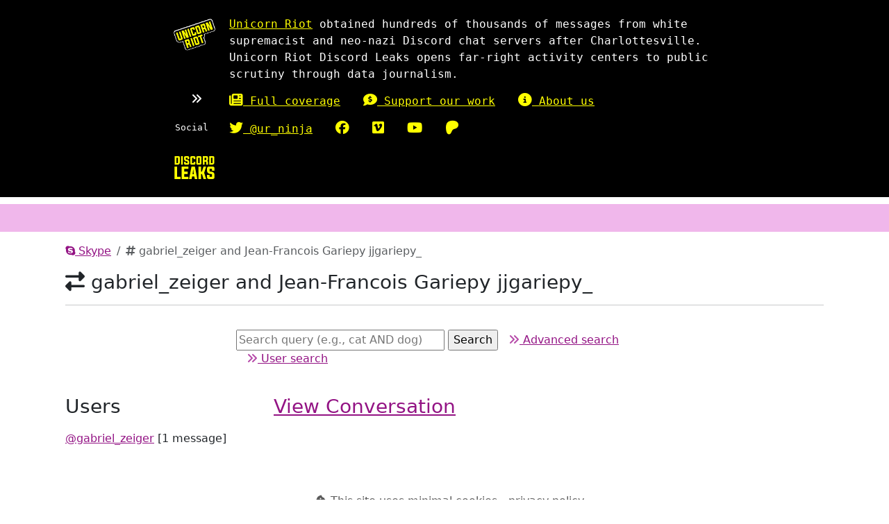

--- FILE ---
content_type: text/html; charset=utf-8
request_url: https://discordleaks.unicornriot.ninja/skype/conversation/91b4e6e9-6f65-4c7f-af30-ddabdbedf7ba?page=1
body_size: 1580
content:
<!doctype html>
<html lang="en">
  <head>
    <meta charset="utf-8">
    <meta name="viewport" content="width=device-width, initial-scale=1, shrink-to-fit=no">
    <meta property="og:locale" content="en_US"/>
    <meta name="og:site_name" content="DiscordLeaks"/>
    <meta name="og:type" content="website"/>
    <meta name="og:title" content="gabriel_zeiger and Jean-Francois Gariepy jjgariepy_"/>
    <meta name="twitter:title" content="gabriel_zeiger and Jean-Francois Gariepy jjgariepy_"/>
    <meta name="twitter:card" content="summary"/>

    <link href="/static/css/bootstrap.css?v=0.3.23" rel="stylesheet">
    <link href="/static/css/fontawesome.css?v=0.3.23" rel="stylesheet">
    <link href="/static/css/app.css?v=0.3.23" rel="stylesheet">

    <script defer src="/static/js/app.js?v=0.3.23"></script>
    <script defer src="/static/js/fontawesome.js?v=0.3.23"></script>
    <script defer src="/static/js/bootstrap.js?v=0.3.23"></script>

    <title>gabriel_zeiger and Jean-Francois Gariepy jjgariepy_ | DiscordLeaks</title>
  </head>
  <body>
    <div class="page-wrap">
<nav class="navbar navbar-default">
  <div class="navbar--inner container-fluid">
    <div class="navbar-header">
      <div class="navbar-header-firstrow navbar-header-row">
        <div class="navbar-header-unicornlogo navbar-header-image">
          <a href="https://unicornriot.ninja" target="_blank" title="Unicorn Riot homepage" aria-label="Unicorn Riot homepage">
            <img src="/static/img/unicornriot-logo-simple.png" class="navbar-header-unicornsvg navbar-svg">
          </a>
        </div>
        <div class="navbar-header-unicorn-intro">
          <a href="https://unicornriot.ninja" target="_blank" title="Unicorn Riot homepage" aria-label="Unicorn Riot homepage">
            Unicorn Riot</a> obtained hundreds of thousands of messages from white supremacist and neo-nazi Discord chat servers after Charlottesville.
          Unicorn Riot Discord Leaks opens far-right activity centers to public scrutiny through data journalism.
        </div>

      </div>
      <div class="navbar-header-secondrow navbar-header-row">
        <div class="paddednav"><i class="fas fa-angle-double-right"></i></div>
        <div class="navbar-header-ur-links">
          <div class="header-ur-links-one">
            <div class="header-ur-links-el">
              <a href="https://unicornriot.ninja/far-right-investigations-desk/" title="Unicorn Riot Far-Right Investigations Desk">
                <i class="fas fa-newspaper"></i> Full coverage</a>
            </div>
            <div class="header-ur-links-el">
              <a href="https://unicornriot.ninja/support-our-work" title="Support Unicorn Riot's work">
                <i class="fas fa-comment-dollar"></i> Support our work</a>
            </div>
            <div class="header-ur-links-el">
              <a href="https://unicornriot.ninja/about-unicorn-riot" title="About Unicorn Riot">
                <i class="fas fa-info-circle"></i> About us</a>
            </div>
          </div>
        </div>
      </div>
      <div class="navbar-header-thirdrow navbar-header-row">
        <div class="header-ur-links-social">Social</div>
        <div class="navbar-header-ur-links">
          <div class="header-ur-links-two">
            <div class="header-ur-links-el">
              <a href="https://twitter.com/ur_ninja" title="Unicorn Riot on Twitter">
                <i class="fab fa-twitter"></i> @ur_ninja</a>
            </div>
            <div class="header-ur-links-el">
              <a href="https://facebook.com/unicornriot.ninja" title="Unicorn Riot on Facebook">
                <i class="fab fa-facebook"></i></a>
            </div>
            <div class="header-ur-links-el">
              <a href="https://vimeo.com/unicornriot" title="Unicorn Riot on Vimeo">
                <i class="fab fa-vimeo"></i></a>
            </div>
            <div class="header-ur-links-el">
              <a href="https://www.youtube.com/channel/UCeHbMlHDec5NmJfiQXMYGXQ" title="Unicorn Riot on YouTube">
                <i class="fab fa-youtube"></i></a>
            </div>
            <div class="header-ur-links-el">
              <a href="https://patreon.com/UnicornRiot"  title="Unicorn Riot on Patreon">
                <i class="fab fa-patreon"></i></a>
            </div>
          </div>
        </div>
      </div>
      <div class="navbar-header-fourth-row navbar-header-row">
        <div class="navbar-header-discordleaks-links">
          <div class="navbar-header-discordleaks-logo navbar-header-image">
            <a href="/" title="Home" aria-label="Home">
              <img src="/static/img/discord-leaks-label.svg" class="navbar-header-discordsvg navbar-svg">
            </a>
          </div>
          <ul id="nav" class="nav navbar-nav">
          </ul>
        </div>
      </div>
    </div>
  </div>
  <div class="navbar-highlight"></div>
</nav>
<div id="script-warning">
  <noscript>This site uses JavaScript. Some features may be disabled or work incorrectly.</noscript>
</div>      <div class="container discord--container">
        <div class="main discord--main">
          <div class="container py-5">

<div class="header-content">
      <nav aria-label="breadcrumbs">
    <ol class="breadcrumb">
          <li class="breadcrumb-item"><a href="/skype/"><span class="fab fa-skype"></span> Skype</a></li>
          <li class="breadcrumb-item active" aria-current="page"><span class="fas fa-hashtag"></span> gabriel_zeiger and Jean-Francois Gariepy jjgariepy_</li>
    </ol>
  </nav>

    <h3><span class="fas fa-exchange-alt"></span> gabriel_zeiger and Jean-Francois Gariepy jjgariepy_</h3>
</div>
<hr><div class="discord--search search">
  <form class="discord--search-form" method="GET" action="/skype/search">
    <input type="text"
           name="q"
           class="discord--search-form-query q"
           placeholder="Search query (e.g., cat AND dog)"/>
    <input type="submit" value="Search" class="discord--search-form-submit"/>
    <a href="/skype/advanced-search" class="discord--search-adv-link">
        <span class="fas fa-angle-double-right"></span> Advanced search</a>
    <a href="/skype/users" class="discord--search-adv-link">
        <span class="fas fa-angle-double-right"></span> User search</a>
  </form>
</div>
  <div class="discord-server-summary">
    <div class="discord-user-list-wrap">
      <h3>Users</h3>
        <div class="discord-channel-list-item">
          <a href="/skype/user/f0bedf9a-0332-4449-af2e-edddfa82369a">@gabriel_zeiger</a>
          [1 message]
        </div>
    </div>
    <div class="discord-user-list-wrap">
      <h3><a href="/skype/conversation/91b4e6e9-6f65-4c7f-af30-ddabdbedf7ba/messages">View Conversation</a></h3>
  </div>

          </div>
        </div>
      </div>
    </div>
<footer class="footer--outer">
  <div id="footer--inner">
    <div class="footer--items">
      <div class="footer--item">
        <a href="https://unicornriot.ninja/privacy-policy" title="Unicorn Riot Privacy Policy">
          <i class="fas fa-cookie-bite"></i> This site uses minimal cookies - privacy policy
        </a>
      </div>
      <div class="footer--item">
      </div>
    </div>
  </div>
</footer>  </body>
</html>

--- FILE ---
content_type: text/css; charset=utf-8
request_url: https://discordleaks.unicornriot.ninja/static/css/app.css?v=0.3.23
body_size: 1852
content:
/*!****************************************************************************************************************************************************************!*\
  !*** css ./node_modules/css-loader/dist/cjs.js??ruleSet[1].rules[0].use[1]!./node_modules/sass-loader/dist/cjs.js??ruleSet[1].rules[0].use[2]!./scss/app.scss ***!
  \****************************************************************************************************************************************************************/
@media (max-width: 767px) {
  div.navbar--inner.container-fluid {
    padding-left: 5px;
    padding-right: 5px;
  }
}
img {
  max-height: 100%;
  max-width: 100%;
}

.main {
  margin-bottom: 40px;
}
.main a {
  color: #931384;
}
.main a span.fas {
  color: #b649a9;
}

.center {
  margin-right: auto;
  margin-left: auto;
  justify-content: center;
}

#script-warning {
  padding: 20px 10px;
  text-align: center;
  background: #f0b7eb;
}
#script-warning span {
  display: table;
  margin: 0 auto;
  color: #4e0356;
}

nav.navbar {
  background: #000;
  font-family: monospace;
  border: 0;
  padding-bottom: 20px;
  margin-bottom: 10px;
}
nav.navbar .navbar--inner .navbar-header {
  margin-top: 5px;
  margin-left: 0;
  margin-right: 0;
  width: 100%;
}
@media (min-width: 480px) {
  nav.navbar .navbar--inner .navbar-header {
    margin-bottom: 10px;
  }
}
@media (max-width: 991px) {
  nav.navbar .navbar--inner .navbar-header {
    font-size: 0.9rem;
  }
}
nav.navbar .navbar--inner .navbar-header .navbar-header-row {
  position: relative;
  min-height: 40px;
  max-width: 800px;
  margin-left: auto;
  margin-right: auto;
}
nav.navbar .navbar--inner .navbar-header .navbar-header-row .navbar-header-image {
  position: absolute;
  left: 10px;
  width: 60px;
  min-height: 60px;
}
@media (max-width: 767px) {
  nav.navbar .navbar--inner .navbar-header .navbar-header-row .navbar-header-image {
    width: 48px;
    left: 2px;
  }
}
nav.navbar .navbar--inner .navbar-header .navbar-header-row .navbar-header-image.navbar-header-unicornlogo {
  top: 4px;
}
nav.navbar .navbar--inner .navbar-header .navbar-header-row a {
  color: yellow;
}
nav.navbar .navbar--inner .navbar-header .navbar-header-row a:hover, nav.navbar .navbar--inner .navbar-header .navbar-header-row a:active {
  text-decoration: underline;
}
nav.navbar .navbar--inner .navbar-header .navbar-header-row .paddednav {
  padding-top: 0;
  padding-bottom: 15px;
  position: absolute;
  left: 35px;
  color: white;
}
@media (max-width: 767px) {
  nav.navbar .navbar--inner .navbar-header .navbar-header-row .paddednav {
    padding-top: 0;
    padding-bottom: 10px;
  }
}
nav.navbar .navbar--inner .navbar-header .navbar-header-row .header-ur-links-social {
  padding-top: 0;
  padding-bottom: 15px;
  position: absolute;
  left: 12px;
  color: white;
}
@media (max-width: 767px) {
  nav.navbar .navbar--inner .navbar-header .navbar-header-row .header-ur-links-social {
    padding-top: 3px;
    padding-bottom: 10px;
    left: 2px;
    font-size: 1rem;
  }
}
@media (max-width: 991px) {
  nav.navbar .navbar--inner .navbar-header .navbar-header-row .header-ur-links-social {
    font-size: 0.9rem;
  }
}
@media (min-width: 768px) and (max-width: 991px) {
  nav.navbar .navbar--inner .navbar-header .navbar-header-row .navbar-header-discordleaks-logo {
    margin-top: 5px;
  }
}
@media (min-width: 992px) {
  nav.navbar .navbar--inner .navbar-header .navbar-header-row .navbar-header-discordleaks-logo {
    margin-top: 10px;
  }
}
nav.navbar .navbar--inner .navbar-header .navbar-header-row .header-ur-links-el {
  display: inline-block;
  font-size: 1rem;
  margin-right: 25px;
  margin-bottom: 10px;
}
@media (max-width: 767px) {
  nav.navbar .navbar--inner .navbar-header .navbar-header-row .header-ur-links-el {
    font-size: 1rem;
    margin-right: 15px;
    margin-bottom: 7px;
  }
}
@media (max-width: 991px) {
  nav.navbar .navbar--inner .navbar-header .navbar-header-row .header-ur-links-el {
    font-size: 0.9rem;
  }
}
nav.navbar .navbar--inner .navbar-header .navbar-header-row .navbar-header-ur-links {
  color: white;
  margin-left: 80px;
  position: initial;
}
@media (min-width: 992px) {
  nav.navbar .navbar--inner .navbar-header .navbar-header-row .navbar-header-ur-links {
    margin-left: 90px;
  }
}
@media (max-width: 767px) {
  nav.navbar .navbar--inner .navbar-header .navbar-header-row .navbar-header-ur-links {
    margin-left: 60px;
  }
}
nav.navbar .navbar--inner .navbar-header .navbar-header-row .navbar-header-ur-links .header-ur-links-one {
  display: block;
}
nav.navbar .navbar--inner .navbar-header .navbar-header-row .header-ur-links-two {
  display: block;
}
@media (max-width: 767px) {
  nav.navbar .navbar--inner .navbar-header .navbar-header-row .header-ur-links-two {
    padding-top: 3px;
  }
}
nav.navbar .navbar--inner .navbar-header .navbar-header-row .navbar-header-discordleaks-links {
  position: relative;
  margin-left: 0;
  margin-right: 0;
}
@media (max-width: 767px) {
  nav.navbar .navbar--inner .navbar-header .navbar-header-row .navbar-header-discordleaks-links {
    margin-left: 0;
  }
}
nav.navbar .navbar--inner .navbar-header .navbar-header-row .navbar-header-discordleaks-links ul#nav.navbar-nav {
  display: flex;
  flex-direction: row;
  color: white;
  margin-left: 80px;
  padding-top: 14px;
}
@media (max-width: 767px) {
  nav.navbar .navbar--inner .navbar-header .navbar-header-row .navbar-header-discordleaks-links ul#nav.navbar-nav {
    margin-left: 60px;
    padding-top: 6px;
  }
}
@media (min-width: 992px) {
  nav.navbar .navbar--inner .navbar-header .navbar-header-row .navbar-header-discordleaks-links ul#nav.navbar-nav {
    margin-left: 90px;
  }
}
nav.navbar .navbar--inner .navbar-header .navbar-header-row .navbar-header-discordleaks-links ul#nav.navbar-nav > li {
  display: inline-block;
  margin-bottom: 10px;
}
nav.navbar .navbar--inner .navbar-header .navbar-header-row .navbar-header-discordleaks-links ul#nav.navbar-nav > li.downdown-toggle > a {
  padding-left: 15px;
}
nav.navbar .navbar--inner .navbar-header .navbar-header-row .navbar-header-discordleaks-links ul#nav.navbar-nav > li > a {
  color: #ff0;
  padding-left: 0;
  padding-right: 15px;
  padding-top: 15px;
  padding-bottom: 15px;
}
nav.navbar .navbar--inner .navbar-header .navbar-header-row .navbar-header-discordleaks-links ul#nav.navbar-nav > li > a:hover, nav.navbar .navbar--inner .navbar-header .navbar-header-row .navbar-header-discordleaks-links ul#nav.navbar-nav > li > a:active {
  color: #ff0;
}
nav.navbar .navbar--inner .navbar-header .navbar-header-row .navbar-header-discordleaks-links ul#nav.navbar-nav > li > a[aria-expanded=true] {
  background-color: #222;
}
@media (max-width: 767px) {
  nav.navbar .navbar--inner .navbar-header .navbar-header-row .navbar-header-discordleaks-links ul#nav.navbar-nav > li > a {
    padding-top: 3px;
    padding-bottom: 10px;
    padding-right: 12px;
  }
}
@media (min-width: 1200px) {
  nav.navbar .navbar--inner .navbar-header .navbar-header-row .navbar-header-discordleaks-links ul#nav.navbar-nav > li > a {
    padding-right: 25px;
  }
}
nav.navbar .navbar--inner .navbar-header .navbar-header-row .navbar-header-discordleaks-links ul#nav.navbar-nav > li > .dropdown-menu {
  background-color: #222;
}
nav.navbar .navbar--inner .navbar-header .navbar-header-row .navbar-header-discordleaks-links ul#nav.navbar-nav > li > .dropdown-menu a:hover {
  background-color: #343434;
}
nav.navbar .navbar--inner .navbar-header .navbar-header-row.navbar-header-firstrow {
  margin-bottom: 15px;
  margin-top: 10px;
}
@media (max-width: 767px) {
  nav.navbar .navbar--inner .navbar-header .navbar-header-row.navbar-header-firstrow {
    margin-top: 5px;
  }
}
nav.navbar .navbar--inner .navbar-header .navbar-header-row.navbar-header-firstrow .navbar-header-unicorn-intro {
  color: white;
  margin-left: 80px;
  font-size: 1rem;
  position: initial;
}
@media (min-width: 992px) {
  nav.navbar .navbar--inner .navbar-header .navbar-header-row.navbar-header-firstrow .navbar-header-unicorn-intro {
    margin-left: 90px;
  }
}
@media (max-width: 767px) {
  nav.navbar .navbar--inner .navbar-header .navbar-header-row.navbar-header-firstrow .navbar-header-unicorn-intro {
    margin-left: 60px;
    font-size: 0.8rem;
  }
}
nav.navbar .navbar-highlight {
  min-height: 15px;
  background: #222;
}
nav.navbar .avatar {
  max-height: 20px;
  padding-right: 10px;
}

.footer-alert-wrapper {
  max-width: 600px;
  margin-left: auto;
  margin-right: auto;
}
@media (max-width: 767px) {
  .footer-alert-wrapper {
    font-size: 1.2rem;
    margin: 10px auto;
  }
}

footer.footer--outer {
  width: 100%;
  color: rgb(90, 90, 90);
  display: block;
  height: 40px;
  margin-bottom: 5px;
  padding-left: 5px;
  padding-right: 5px;
}
footer.footer--outer div#footer--inner {
  display: block;
}
footer.footer--outer div#footer--inner .footer--items {
  display: block;
  text-align: center;
}
footer.footer--outer div#footer--inner .footer--items .footer--item {
  display: inline-block;
  margin-bottom: 10px;
}
footer.footer--outer div#footer--inner .footer--items .footer--item .fas {
  margin-left: 20px;
}
footer.footer--outer div#footer--inner .footer--items .footer--item a {
  color: rgb(90, 90, 90);
}

.flashed-messages {
  padding-bottom: 20px;
}
.flashed-messages .flash {
  padding: 10px 0px;
  border-left: 4px solid #4141ff;
  border-right: 4px solid #4141ff;
  background: #8dc4ec;
}
.flashed-messages .flash .flash-inner {
  padding-left: 10px;
}
.flashed-messages .flash.flash-error {
  border-left-color: #dd0101;
  border-right-color: #dd0101;
  background: #ffbfbf;
}
.flashed-messages .flash.flash-success {
  border-left-color: #29cc00;
  border-right-color: #29cc00;
  background: #beffc1;
}
.flashed-messages .flash.flash-warn {
  border-left-color: #ffd905;
  border-right-color: #ffd905;
  background: #f5ff94;
}

table.import-discord {
  margin-top: 20px;
}
table.import-discord th, table.import-discord td {
  padding-right: 15px;
}
table.import-discord th:last-child, table.import-discord td:last-child {
  padding-right: 0px;
}

.page-wrap {
  min-height: calc(100vh - 45px);
}

@media (max-width: 767px) {
  .container.discord--container {
    padding-left: 5px;
    padding-right: 5px;
  }
}
.container.discord--container .discord--main .container {
  padding-top: 1rem !important;
  padding-bottom: 1rem !important;
}
.container.discord--container .discord--main h1.discord--title {
  font-size: 4rem;
}
@media (max-width: 767px) {
  .container.discord--container .discord--main h1.discord--title {
    font-size: 2.2rem;
  }
}
.container.discord--container .discord--main .pagination {
  margin: 20px 0;
}

.discord--search {
  max-width: 600px;
  margin-top: 30px;
  margin-left: auto;
  margin-right: auto;
}
.discord--search form.discord--search-form {
  display: flex;
  flex-wrap: wrap;
  flex-direction: row;
  align-items: baseline;
}
.discord--search form.discord--search-form a {
  padding-left: 15px;
}
.discord--search form.discord--search-form .discord--search-form-query {
  width: 300px;
  margin-right: 5px;
  margin-top: 5px;
}
.discord--search form.discord--search-form .discord--search-form-select {
  margin-right: 5px;
  margin-top: 5px;
  display: inline-block;
}
.discord--search form.discord--search-form input.discord--search-form-submit {
  margin-top: 5px;
  display: inline-block;
}

.discord--advanced-search {
  max-width: 600px;
}

.about {
  max-width: 600px;
  margin: 20px auto;
}

.top3 {
  font-size: 30px;
  margin-top: 20px;
  margin-bottom: 20px;
  max-width: initial;
  text-align: center;
}

.discord-server-wrap {
  display: flex;
  flex-wrap: wrap;
}
.discord-server-wrap .discord-server {
  width: 300px;
  word-wrap: break-word;
  border: 1px solid #aaa;
  border-radius: 5px;
  padding: 10px;
  margin-right: 15px;
  margin-bottom: 15px;
}
@media screen and (max-width: 500px) {
  .discord-server-wrap .discord-server {
    margin-right: 0;
  }
}
.discord-server-wrap .discord-server:last-child {
  margin-right: 0;
}
.discord-server-wrap .discord-server .server-name {
  font-size: 24px;
}

.discord-user-wrap {
  display: flex;
  flex-wrap: wrap;
}
.discord-user-wrap .discord-user {
  width: 300px;
  word-wrap: break-word;
  border: 1px solid #aaa;
  border-radius: 5px;
  padding: 10px;
  margin-right: 15px;
  margin-bottom: 15px;
}
@media screen and (max-width: 500px) {
  .discord-user-wrap .discord-user {
    margin-right: 0;
  }
}
.discord-user-wrap .discord-user:last-child {
  margin-right: 0;
}
.discord-user-wrap .discord-user .user-name {
  font-size: 18px;
}
.discord-user-wrap .discord-user img {
  width: 32px;
  height: 32px;
  margin-right: 4px;
}

.discord-server-description-wrap hr {
  margin-top: 10px;
  margin-bottom: 10px;
}
.discord-server-description-wrap a.btn {
  color: #fff;
  margin-bottom: 10px;
}

.discord-server-summary {
  display: flex;
  flex-wrap: wrap;
  margin-top: 40px;
}
.discord-server-summary .discord-channel-wrap, .discord-server-summary .discord-user-list-wrap {
  width: 300px;
}
@media screen and (max-width: 600px) {
  .discord-server-summary .discord-channel-wrap, .discord-server-summary .discord-user-list-wrap {
    width: 100%;
  }
}
.discord-server-summary .discord-channel-list-item {
  padding-top: 10px;
  padding-bottom: 10px;
}
.discord-server-summary .discord-user-list-wrap .discord-user-list-item {
  padding-top: 10px;
  padding-bottom: 10px;
}
.discord-server-summary .discord-user-list-wrap .discord-user-list-item img {
  width: 32px;
  height: 32px;
}

.discord-message-wrap {
  display: block;
}
.discord-message-wrap .discord-message {
  width: 100%;
  word-wrap: break-word;
  background-color: #f0f0f0;
  padding: 10px 15px 15px 15px;
  margin-bottom: 5px;
}
.discord-message-wrap .discord-message:last-child {
  margin-bottom: 0;
}
.discord-message-wrap .discord-message .discord-message-meta-wrapper {
  position: relative;
  margin-bottom: 10px;
}
.discord-message-wrap .discord-message .discord-message-meta-wrapper div.discord-message-user-avatar {
  position: absolute;
  top: 0;
  left: 0;
  z-index: 50;
}
@media (max-width: 767px) {
  .discord-message-wrap .discord-message .discord-message-meta-wrapper div.discord-message-user-avatar a img {
    width: 36px;
    height: 36px;
  }
}
@media (min-width: 768px) and (max-width: 991px) {
  .discord-message-wrap .discord-message .discord-message-meta-wrapper div.discord-message-user-avatar a img {
    width: 46px;
    height: 46px;
  }
}
@media (min-width: 992px) {
  .discord-message-wrap .discord-message .discord-message-meta-wrapper div.discord-message-user-avatar a img {
    width: 46px;
    height: 46px;
  }
}
.discord-message-wrap .discord-message .discord-message-meta-wrapper div.discord-message-meta {
  position: relative;
  top: -2px;
}
@media (max-width: 767px) {
  .discord-message-wrap .discord-message .discord-message-meta-wrapper div.discord-message-meta {
    margin-left: 46px;
  }
}
@media (min-width: 768px) and (max-width: 991px) {
  .discord-message-wrap .discord-message .discord-message-meta-wrapper div.discord-message-meta {
    margin-left: 60px;
  }
}
@media (min-width: 992px) {
  .discord-message-wrap .discord-message .discord-message-meta-wrapper div.discord-message-meta {
    margin-left: 65px;
  }
}
.discord-message-wrap .discord-message .discord-message-meta-wrapper div.discord-message-meta div.discord-message-user-name {
  display: block;
}
.discord-message-wrap .discord-message .discord-message-meta-wrapper div.discord-message-meta div.discord-message-meta-items {
  display: block;
}
.discord-message-wrap .discord-message .discord-message-meta-wrapper div.discord-message-meta div.discord-message-meta-items span.discord-message-meta-timestamp {
  color: #555;
}

.browser-warning {
  max-width: 600px;
  margin: 20px auto;
}
@media (max-width: 767px) {
  .browser-warning {
    font-size: 1.2rem;
    margin: 10px auto;
  }
}

#editors-note-form {
  display: none;
}

.rocket-chat-avi {
  font-size: 28px;
}


--- FILE ---
content_type: image/svg+xml; charset=utf-8
request_url: https://discordleaks.unicornriot.ninja/static/img/discord-leaks-label.svg
body_size: 329
content:
<svg id="Layer_1" data-name="Layer 1" xmlns="http://www.w3.org/2000/svg" viewBox="0 0 51 31"><title>discord-leaks-label</title><rect width="51" height="31"/><path d="M1.25.88H6a1.54,1.54,0,0,1,1.1.43,1.34,1.34,0,0,1,.47,1V8.94a2.4,2.4,0,0,1-.94,2,3.39,3.39,0,0,1-2.2.7H1.25Zm2.13,2V9.64h1c.67,0,1-.24,1-.7V2.87Z" style="fill:#ff0"/><path d="M9.12,11.62V.88h2.13V11.62Z" style="fill:#ff0"/><path d="M16.93,2.87h-2V4.56c0,.47.34.7,1,.7a3.41,3.41,0,0,1,2.2.7,2.4,2.4,0,0,1,.94,2v2.22a1.39,1.39,0,0,1-.47,1,1.59,1.59,0,0,1-1.1.42H14.35a1.58,1.58,0,0,1-1.1-.42,1.35,1.35,0,0,1-.47-1V8h2.13V9.64h2V7.94c0-.46-.34-.69-1-.69a3.39,3.39,0,0,1-2.2-.7,2.41,2.41,0,0,1-.94-2V2.35a1.34,1.34,0,0,1,.47-1,1.54,1.54,0,0,1,1.1-.43h3.14a1.56,1.56,0,0,1,1.1.43,1.37,1.37,0,0,1,.47,1V4.51H16.93Z" style="fill:#ff0"/><path d="M24.5,2.87h-2V9.64h2V8h2.13v2.17a1.35,1.35,0,0,1-.47,1,1.58,1.58,0,0,1-1.1.42H21.92a1.59,1.59,0,0,1-1.1-.42,1.39,1.39,0,0,1-.47-1V2.35a1.37,1.37,0,0,1,.47-1,1.56,1.56,0,0,1,1.1-.43h3.14a1.54,1.54,0,0,1,1.1.43,1.34,1.34,0,0,1,.47,1V4.51H24.5Z" style="fill:#ff0"/><path d="M32.49.88a1.56,1.56,0,0,1,1.11.43,1.37,1.37,0,0,1,.47,1v7.81a1.39,1.39,0,0,1-.47,1,1.6,1.6,0,0,1-1.11.42H29.36a1.6,1.6,0,0,1-1.11-.42,1.39,1.39,0,0,1-.47-1V2.35a1.37,1.37,0,0,1,.47-1A1.56,1.56,0,0,1,29.36.88Zm-2.57,2V9.64h2V2.87Z" style="fill:#ff0"/><path d="M37.86,7.8v3.82H35.72V.88h4.71a1.56,1.56,0,0,1,1.11.43,1.37,1.37,0,0,1,.47,1V5.12a2,2,0,0,1-.82,1.68A2,2,0,0,1,42,8.49v3.13H39.88V8.49a.67.67,0,0,0-.23-.5.81.81,0,0,0-.54-.19Zm1.25-2a.82.82,0,0,0,.54-.2.65.65,0,0,0,.23-.49V2.87h-2V5.81Z" style="fill:#ff0"/><path d="M43.54.88h4.71a1.56,1.56,0,0,1,1.1.43,1.34,1.34,0,0,1,.47,1V8.94a2.4,2.4,0,0,1-.94,2,3.41,3.41,0,0,1-2.2.7H43.54Zm2.13,2V9.64h1c.67,0,1-.24,1-.7V2.87Z" style="fill:#ff0"/><path d="M1.09,29.62V13.93H4.21V26.72H8.54v2.9Z" style="fill:#ff0"/><path d="M12.94,26.72h5.2v2.9H9.82V13.93h8.32v2.9h-5.2v3.49h4.33v2.91H12.94Z" style="fill:#ff0"/><path d="M22.63,26.44,22,29.62H18.84l3.05-15.69H26l3,15.69H25.9l-.61-3.18Zm.56-2.9h1.52L24,16.85Z" style="fill:#ff0"/><path d="M33.47,23.23v6.39H30.36V13.93h3.11v6.39h1.2l1.93-6.39h3.16l-2.35,7.84,2.35,7.85H36.6l-1.93-6.39Z" style="fill:#ff0"/><path d="M46.91,16.83H44v2.48c0,.67.49,1,1.47,1a5,5,0,0,1,3.22,1A3.5,3.5,0,0,1,50,24.24v3.24A2,2,0,0,1,49.34,29a2.28,2.28,0,0,1-1.62.62H43.14A2.26,2.26,0,0,1,41.53,29a2,2,0,0,1-.69-1.52V24.32H44v2.4h2.95V24.24c0-.67-.5-1-1.48-1a5,5,0,0,1-3.22-1,3.52,3.52,0,0,1-1.37-2.89V16.07a2,2,0,0,1,.69-1.52,2.26,2.26,0,0,1,1.61-.62h4.58a2.28,2.28,0,0,1,1.62.62A2,2,0,0,1,50,16.07v3.15H46.91Z" style="fill:#ff0"/></svg>

--- FILE ---
content_type: text/javascript; charset=utf-8
request_url: https://discordleaks.unicornriot.ninja/static/js/app.js?v=0.3.23
body_size: 718
content:
/*
 * ATTENTION: The "eval" devtool has been used (maybe by default in mode: "development").
 * This devtool is neither made for production nor for readable output files.
 * It uses "eval()" calls to create a separate source file in the browser devtools.
 * If you are trying to read the output file, select a different devtool (https://webpack.js.org/configuration/devtool/)
 * or disable the default devtool with "devtool: false".
 * If you are looking for production-ready output files, see mode: "production" (https://webpack.js.org/configuration/mode/).
 */
/******/ (() => { // webpackBootstrap
/******/ 	"use strict";
/******/ 	var __webpack_modules__ = ({

/***/ "./js/app.js":
/*!*******************!*\
  !*** ./js/app.js ***!
  \*******************/
/***/ ((__unused_webpack_module, __webpack_exports__, __webpack_require__) => {

eval("__webpack_require__.r(__webpack_exports__);\n/* harmony import */ var _scss_app_scss__WEBPACK_IMPORTED_MODULE_0__ = __webpack_require__(/*! ./../scss/app.scss */ \"./scss/app.scss\");\n\n\n\ndocument.addEventListener(\"DOMContentLoaded\", function() {\n  document.querySelectorAll('a.redact-toggle').forEach((elem) => {\n    elem.addEventListener('click', (e) => {\n      e.preventDefault();\n      const id = e.currentTarget.id.split('-')[2];\n      const redactElem = document.getElementById(\"redact-\" + id);\n      const currentDisplay = window.getComputedStyle(redactElem).getPropertyValue('display');\n      redactElem.style['display'] = (currentDisplay == 'block') ? 'none' : 'block';\n      return false;\n    });\n  });\n});\n\ndocument.addEventListener(\"DOMContentLoaded\", function() {\n  document.querySelectorAll('.editors-note-toggle').forEach((elem) => {\n    elem.addEventListener('click', (e) => {\n      e.preventDefault();\n      const id = e.currentTarget.dataset.target;\n      const redactElem = document.getElementById(id);\n      const currentDisplay = window.getComputedStyle(redactElem).getPropertyValue('display');\n      redactElem.style['display'] = (currentDisplay == 'block') ? 'none' : 'block';\n      return false;\n    });\n  });\n});\n\n\n//# sourceURL=webpack://app/./js/app.js?");

/***/ }),

/***/ "./scss/app.scss":
/*!***********************!*\
  !*** ./scss/app.scss ***!
  \***********************/
/***/ ((__unused_webpack_module, __webpack_exports__, __webpack_require__) => {

eval("__webpack_require__.r(__webpack_exports__);\n// extracted by mini-css-extract-plugin\n\n\n//# sourceURL=webpack://app/./scss/app.scss?");

/***/ })

/******/ 	});
/************************************************************************/
/******/ 	// The module cache
/******/ 	var __webpack_module_cache__ = {};
/******/ 	
/******/ 	// The require function
/******/ 	function __webpack_require__(moduleId) {
/******/ 		// Check if module is in cache
/******/ 		var cachedModule = __webpack_module_cache__[moduleId];
/******/ 		if (cachedModule !== undefined) {
/******/ 			return cachedModule.exports;
/******/ 		}
/******/ 		// Create a new module (and put it into the cache)
/******/ 		var module = __webpack_module_cache__[moduleId] = {
/******/ 			// no module.id needed
/******/ 			// no module.loaded needed
/******/ 			exports: {}
/******/ 		};
/******/ 	
/******/ 		// Execute the module function
/******/ 		__webpack_modules__[moduleId](module, module.exports, __webpack_require__);
/******/ 	
/******/ 		// Return the exports of the module
/******/ 		return module.exports;
/******/ 	}
/******/ 	
/************************************************************************/
/******/ 	/* webpack/runtime/make namespace object */
/******/ 	(() => {
/******/ 		// define __esModule on exports
/******/ 		__webpack_require__.r = (exports) => {
/******/ 			if(typeof Symbol !== 'undefined' && Symbol.toStringTag) {
/******/ 				Object.defineProperty(exports, Symbol.toStringTag, { value: 'Module' });
/******/ 			}
/******/ 			Object.defineProperty(exports, '__esModule', { value: true });
/******/ 		};
/******/ 	})();
/******/ 	
/************************************************************************/
/******/ 	
/******/ 	// startup
/******/ 	// Load entry module and return exports
/******/ 	// This entry module can't be inlined because the eval devtool is used.
/******/ 	var __webpack_exports__ = __webpack_require__("./js/app.js");
/******/ 	
/******/ })()
;